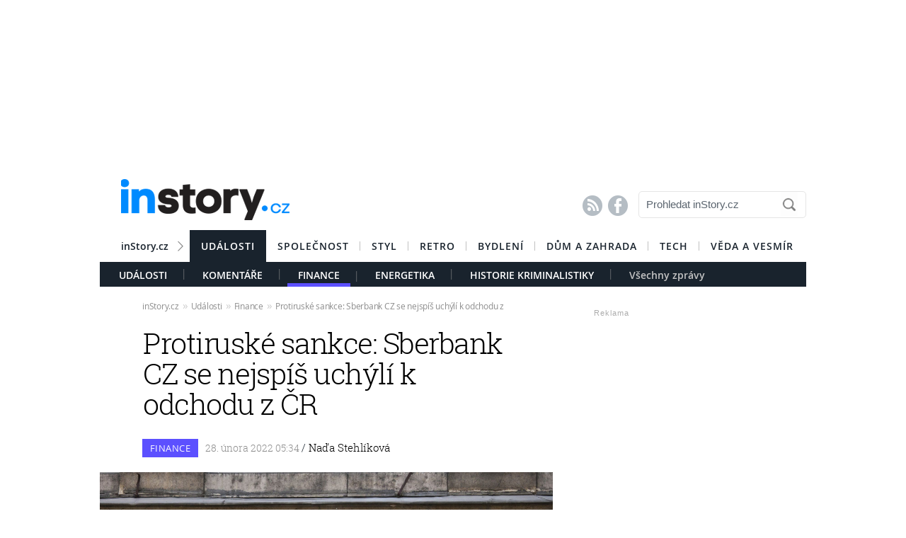

--- FILE ---
content_type: text/html; charset=UTF-8
request_url: https://udalosti.instory.cz/finance/350-protiruske-sankce-sberbank-cz-se-nejspis-uchyli-k-odchodu-z-cr.html
body_size: 15490
content:




	


<style>

#box_souvisejici .rubrika-timeline:hover:before { background: rgb(59, 138, 247) !important;  color:#FFF ; border: 1px solid rgb(59, 138, 247); }	


</style>




<script>
var cookieName =" udalosti_350";

function setCookie(cname, minutes) {
	var date = new Date();
	
	date.setTime(date.getTime() + (minutes*60*1000));
  var expires = "; expires="+date.toUTCString();
  var created = Math.floor(Date.now() / 1000);
   document.cookie = cname + "=" + created + expires + "; path=/";
    
	}

  setCookie(cookieName, (10*365*24*60*60));
</script>


	<!DOCTYPE HTML PUBLIC "-//W3C//DTD HTML 4.01 Transitional//EN"
	"http://www.w3.org/TR/html4/loose.dtd">
	<html xmlns="http://www.w3.org/1999/xhtml" xmlns:fb="http://www.facebook.com/2008/fbml" xml:lang="cs" lang="cs">
		
	<head>
		



	<meta http-equiv="content-type" content="text/html; charset=utf-8">
	<meta name="description" content="Bydlení / inStory.cz – poslední trendy o bydlení, recepty a další tipy pro perfektní domácnost.">
   	<meta name="szn:permalink" content="udalosti.instory.cz/finance/350-protiruske-sankce-sberbank-cz-se-nejspis-uchyli-k-odchodu-z-cr.html"/>
	<link rel=”canonical” href=”//udalosti.instory.cz/finance/350-protiruske-sankce-sberbank-cz-se-nejspis-uchyli-k-odchodu-z-cr.html” />

	<meta name="ROBOTS" content="INDEX, FOLLOW">

	
	<meta property="og:title" content="Protiruské sankce: Sberbank CZ se nejspíš uchýlí k odchodu z ČR"/>
	<meta property="og:image" content="https://instory.cz/content/images/62/1c/621c503a1c97f-350.jpg"/>
	<meta property="og:description" content="Banka Sberbank CZ se zřejmě připravuje na odchod z České republiky. Sankce, které vůči jejímu většinovému majiteli, bankovnímu domu…"/>
	<meta property="og:url" content="https://udalosti.instory.cz/finance/350-protiruske-sankce-sberbank-cz-se-nejspis-uchyli-k-odchodu-z-cr.html"/>
	<meta property="og:type" content="article"/>
	
	<meta property="fb:admins" content="1481363989"/>
	<meta property="fb:app_id" content="594649787300502"/>	
	
	
	<link rel="shortcut icon" href="//instory.cz/favicon/favicon.ico" >
	<link rel="apple-touch-icon" sizes="57x57" href="//instory.cz/favicon/apple-icon-57x57.png">
	<link rel="apple-touch-icon" sizes="60x60" href="//instory.cz/favicon/apple-icon-60x60.png">
	<link rel="apple-touch-icon" sizes="72x72" href="//instory.cz/favicon/apple-icon-72x72.png">
	<link rel="apple-touch-icon" sizes="76x76" href="//instory.cz/favicon/apple-icon-76x76.png">
	<link rel="apple-touch-icon" sizes="114x114" href="//instory.cz/favicon/apple-icon-114x114.png">
	<link rel="apple-touch-icon" sizes="120x120" href="//instory.cz/favicon/apple-icon-120x120.png">
	<link rel="apple-touch-icon" sizes="144x144" href="//instory.cz/favicon/apple-icon-144x144.png">
	<link rel="apple-touch-icon" sizes="152x152" href="//instory.cz/favicon/apple-icon-152x152.png">
	<link rel="apple-touch-icon" sizes="180x180" href="//instory.cz/favicon/apple-icon-180x180.png">
	<link rel="icon" type="image/png" sizes="192x192"  href="//instory.cz/favicon/android-icon-192x192.png">
	<link rel="icon" type="image/png" sizes="32x32" href="//instory.cz/favicon/favicon-32x32.png">
	<link rel="icon" type="image/png" sizes="96x96" href="//instory.cz/favicon/favicon-96x96.png">
	<link rel="icon" type="image/png" sizes="16x16" href="//instory.cz/favicon/favicon-16x16.png">
	<link rel="manifest" href="//instory.cz/favicon/manifest.json">
	<meta name="msapplication-TileColor" content="#ffffff">
	<meta name="msapplication-TileImage" content="//instory.cz/favicon/ms-icon-144x144.png">
	<meta name="theme-color" content="#ffffff">





	<title>
		Protiruské sankce: Sberbank CZ se nejspíš uchýlí k odchodu z ČR &bull; Události / inStory.cz	</title>

	<style media="screen" type="text/css" title="CSS Layout"><!-- @import "//instory.cz/css/base.css?v=2.28"; --></style>
	<style media="screen" type="text/css" title="CSS Layout"><!-- @import "//instory.cz/css/ssp_branding.css?v=1.7"; --></style>

		<style media="screen" type="text/css" title="CSS Layout"><!-- @import "//instory.cz/content/fonts/fontello/fontello.css?v=1.0"; --></style>


	<style media="screen" type="text/css" title="CSS Layout"><!-- @import "/content/fonts/fonts.css"; --></style>
	<style media="screen" type="text/css" title="CSS Layout"><!-- @import "/css/fonts.css?v=1.1"; --></style>



	
	
	<script>(function() {
  var _fbq = window._fbq || (window._fbq = []);
  if (!_fbq.loaded) {
    var fbds = document.createElement('script');
    fbds.async = true;
    fbds.src = '//connect.facebook.net/en_US/fbds.js';
    var s = document.getElementsByTagName('script')[0];
    s.parentNode.insertBefore(fbds, s);
    _fbq.loaded = true;
  }
  _fbq.push(['addPixelId', '683647075055042']);
})();
window._fbq = window._fbq || [];
window._fbq.push(['track', 'PixelInitialized', {}]);
</script>
<noscript><img height="1" width="1" alt="" style="display:none" src="https://www.facebook.com/tr?id=683647075055042&amp;ev=PixelInitialized" /></noscript>

<script type="application/ld+json">
{ "@context": "https://schema.org", 
"@type": "Article",
"headline": "Protiruské sankce: Sberbank CZ se nejspíš uchýlí k odchodu z ČR",
"description": "Banka Sberbank CZ se zřejmě připravuje na odchod z České republiky. Sankce, které vůči jejímu většinovému majiteli, bankovnímu domu Sberbank, zavedli západní spojenci v čele s USA již v končícím týdnu, prakticky likvidačním způsobem dopadá na její obchodní aktivity i v ČR, tvrdí ve své tiskové zprávě ekonom Lukáš Kovanda.",
"image": "https://img.instory.cz/content/images/62/1c/621c503a1c97f-350.jpg",
"datePublished": "2022-02-28 05:34:00",
"dateModified": "2022-02-28 05:34:00",
"discussionUrl": "https://udalosti.instory.cz/diskuze/udalosti/350-3",
"about": [
	{"name":"banka"}, {"name":"Sberbank"}, {"name":"Rusko"} ],
"keywords": "banka, Sberbank, Rusko, sankce, peníze, válka, Ukrajina",     
"author": {
"@type": "Person",
"name": "redakce"
},
"publisher": {
"@type": "Organization",
"name": "inStory.cz",
"logo": {
"@type": "ImageObject",
"url": "https://instory.cz/images/vip_logo.png"
    }
  },
"url": "https://udalosti.instory.cz/finance/350-protiruske-sankce-sberbank-cz-se-nejspis-uchyli-k-odchodu-z-cr.html",
"mainEntityOfPage": {
"@type": "WebPage",
"@id": "https://udalosti.instory.cz/finance/350-protiruske-sankce-sberbank-cz-se-nejspis-uchyli-k-odchodu-z-cr.html"
  }
 }
</script>



	
	<script src="//instory.cz/js/jquery-1.9.1.js"></script>
	<script src="https://ssp.imedia.cz/static/js/ssp.js"></script>


<script src="//d.imedia.cz/recass/js/sznrecommend.min.js"></script>
<script src="//d.imedia.cz/recass/js/sznrecommend-measure.min.js" data-webid="61"></script>
<script type="text/javascript" src="https://d21-a.sdn.cz/d_21/sl/3/loader.js"></script>
<script src="https://pocitadlolibise.seznam.cz/pocitadlolibise.js" async></script>
<script async src="//www.instagram.com/embed.js"></script>
<script async src="https://platform.twitter.com/widgets.js" charset="utf-8"></script>



	<script>var barva_web = "59, 138, 247";</script>
	<script src="//instory.cz/js/vypis_barva.js"></script>

	
		
	</head>
<body style="height: 1px !important">

<div id="fb-root"></div>
<script async defer crossorigin="anonymous" src="https://connect.facebook.net/cs_CZ/sdk.js#xfbml=1&version=v13.0&appId=555701807918111&autoLogAppEvents=1" nonce="saxw7lUx"></script>


<style>
#article-content a.temata {color:rgb(59, 138, 247); text-decoration: underline; padding: 4px 0px 4px 0px; }
#article-content a:hover.temata {color:#000; text-decoration: none; background-color: rgba(59, 138, 247,0.09);  padding: 4px 0px 4px 0px;}

#article-content a.tags {color:rgb(59, 138, 247);  text-decoration: underline;} 
#article-content a:hover.tags { background:none; color:rgb(59, 138, 247); text-decoration: none;} 


#clanekDne .tileclanek {font-family:"roboto_slablight";  font-weight:normal; color:rgb(59, 138, 247); font-size: 170%; padding:5px 0 8px 15px; text-align: left;}
#clanekDne a:hover { color:rgb(59, 138, 247); }	 


#kamdal a:hover { color: rgb(59, 138, 247); background:none;}	
#timeline a:hover {color:rgb(59, 138, 247); }
#timeline a:hover.nextlink { color:#FFF; text-decoration: none; background: rgb(59, 138, 247);}


</style>





<script>
	
	$(function() {
  $('#otvirak_fotka').hover(function() {
    $('#fotky_symbol').css('background', 'rgba(255, 28, 35, 0.6)').css('transition', ' all 0.3s ease-in-out');
    $('#fotky_tlacitko').css('background', 'rgba(0, 0, 0, 1)').css('transition', ' all 0.3s ease-in-out');
    
      }, function() {
    // on mouseout, reset the background colour
    $('#fotky_tlacitko').css('background', 'rgba(0, 0, 0, 0.5)');
    $('#fotky_symbol').css('background', 'rgba(0, 0, 0, 0.5)');
  });
});
</script>





<!--------------    leaderBoard   -------------> 
<div style="width: 100%; height: auto; padding-bottom: 0px; padding-top: 16px; box-sizing: border-box; position: relative; z-index: -1000000 ">

<style>
   /* styl definující umístění elementu určeného pro vykreslení brandingu k hornímu okraji okna prohlížeče a vodorovně uprostřed okna prohlížeče */
#ssp-zone-68472 {
  position: fixed;
  left: 50%;
  transform: translateX(-50%);
  margin: 0 auto;
}
/* definice vlastností třídy adFull, která se elementu s brandingem přiřadí v okamžiku, kdy je do něj úspěšně vykreslena reklama; určuje šířku (2000 px) a výšku (1400 px) elementu s brandingem */
#ssp-zone-68472.adFull {
  width: 2000px;
  height: 1400px;
}
/* příklad definice odsazení těla stránky (předpokládáme umístění v elementu div#page) o 226 px od horního okraje po vykreslení brandingu */
#ssp-zone-68472.adFull ~ #page {
  position: relative;
  top: 226px;
}

</style>




<div id="leaderboard" style="width: 970px; height: 210px;  position: relative; z-index: 10000; margin: 0 auto;">
<div id="ssp-zone-68472"></div>
</div></div>
	
	
	

<div id="wrapper">	
<div id="page">


	<!-- Header -->
		
<style>

	
	
.submenuActiv { float:left; color: #FFF; margin-right: 20px; padding: 9px 15px 2px 15px; font-family:"open_sanssemibold"; text-transform: uppercase; box-sizing: border-box;}
.submenuActiv::after { content: "|"; font-family: "open_sanslight"; padding-left: 0px; top:157px; margin-left: 20px;  position: absolute; color: #8a8a8a; }

.submenuActiv { float:left; color: #FFF; margin-right: 20px; padding: 9px 15px 2px 15px; font-family:"open_sanssemibold"; text-transform: uppercase;box-sizing: border-box; }

.submenuKonec { float:left; color: #c4c4c4; margin-right: 20px; padding: 9px 15px 2px 15px; font-family:"open_sanssemibold";  box-sizing: border-box;}
.submenuKonec:hover { color: #FFF; float:left; margin-right: 20px; padding: 9px 15px 2px 15px; font-family:"open_sanssemibold";}



#menu { padding-left:0px; width:998px; z-index: 300; display: block;  float: left; color:#FFF; margin: 0 auto; height: 45px; }
.menu_color {color:#FFF; background: #19232d; }
.menu_color1 {color:#fff; background: #FFF; }
#menu a {color:#fc136f;}
#menu .item0:hover {color:#fc136f;}
.active {text-decoration:none; color: #FFF;}


#header .item {  color:#FFF; background: #19232d; font-family:"open_sanssemibold", Arial Black, Arial,sans-serif;  text-transform: uppercase;font-size: 14px; padding: 13px 16px 13px 16px;float:left;  letter-spacing: 1px;  cursor:pointer;  } 
#header .item:hover {border-bottom: 0px solid; } 

#header .item0 {  color:#19232d;   font-family:"open_sanssemibold", Arial Black, Arial,sans-serif; text-transform: uppercase; letter-spacing: 0px; font-size: 14px; letter-spacing: 1px; padding: 13px 16px 0px 16px;float:left; cursor:pointer; } 
#header .item0::after { content: "|"; font-family: "open_sanslight"; font-size: 12px; padding-left: 0px; margin-left: 12px;  position: absolute; color: #8a8a8a; }
#header .item0:hover {color: #0064FF; text-decoration:none;  } 


#header .itemLast {  color:#19232d;   font-family:"open_sanssemibold", Arial Black, Arial,sans-serif; text-transform: uppercase; letter-spacing: 0px; font-size: 14px; letter-spacing: 1px; padding: 13px 16px 0px 16px;float:left; cursor:pointer; } 
#header .itemLast:hover {color: #0064FF; text-decoration:none;  } 

#header .itemFirst {  color:#19232d;   font-family:"open_sanssemibold", Arial Black, Arial,sans-serif; text-transform: uppercase; letter-spacing: 0px; font-size: 14px; letter-spacing: 1px; padding: 13px 16px 0px 16px;float:left; cursor:pointer; } 
#header .itemFirst:hover {color: #0064FF; text-decoration:none;  } 
#header .itemFirst::after { content: "\f1a3"; font-family: "Flaticon"; font-size: 14px; padding-left: 0px; margin-left: 10px;  position: absolute; color: #8a8a8a; margin-top:3px; }





	</style>



<style>

.searchbox {  border: 1px solid #E5E5E5;  font-family: Arial; font-size: 15px; padding: 5px 45px 7px 10px; color: #5A646E; font-weight: bold;
	-webkit-border-radius: 5px;  -moz-border-radius: 5px;	border-radius: 5px; width: 237px; height: 38px !important; margin-top: 7px;
	background: url("//instory.cz/images/loupe.gif") no-repeat 200px 1px; background-color:#FFF; } 
	
		 .searchbox::-webkit-input-placeholder { color: #5A646E; font-weight: normal;}
		 .searchbox::-moz-placeholder {  color: ##5A646E; font-weight: normal; }
		.searchbox:-ms-input-placeholder { color: #5A646E; font-weight: normal;

</style>








&nbsp;
	<!-- Header -->


	<div id="header">
	<div style="float:left; margin-left:30px;"><a href="//instory.cz" class="logo"><img src="//instory.cz/images/logo.png" alt="inStory.cz"></a></div>
	
	
	<div style="float:right; margin-top:10px; margin-right:0px; ">

		




		    <div style="float: left; margin-right: 15px; padding-top: 12px;  ">
			<a href="/rss" class="social" title="RSS"><span style="font-family: SSsocial; ">&#58128;</</span></a>&nbsp;
			<a href="https://www.facebook.com/instory.cz/" class="social" title="Facebook"><span style="font-family: SSsocial">&#xF610;</span></a>
			</div>
          		
          		<div style="float:left; margin-right:0px; margin-top:0px; margin-bottom: 15px;">
				<form  method="post" name="search" action="//instory.cz/hledat">
				<input type="text" name="search" id="tags" class="searchbox" autocomplete="off" maxlength="30" placeholder="Prohledat inStory.cz" ></form>

		
			</div>	
			
			
				 </div>

	<div class="clearfix"></div>



					






			<div id="menu" class="menu_color1"> 		
					<a href="//instory.cz/"><div class="itemFirst" style="margin-left:30px;  padding: 13px 30px 11px 0px; text-align:center; text-transform: none; letter-spacing: 0px; ">inStory.cz</div></a>
					

					<a href='//udalosti.instory.cz/'><div class='item' >Události</div></a><a href='//celebrity.instory.cz/'><div class='item0' >Společnost</div></a><a href='//styl.instory.cz/'><div class='item0' >Styl</div></a><a href='//retro.instory.cz/'><div class='item0' >Retro</div></a><a href='//bydleni.instory.cz/'><div class='item0' >Bydlení</div></a><a href='//hobby.instory.cz/'><div class='item0' >Dům a zahrada</div></a><a href='//tech.instory.cz/'><div class='item0' >Tech</div></a><a href='//veda.instory.cz/'><div class='itemLast' >Věda a vesmír</div></a>		
		</div>
	
		<div style="height:35px; margin-top: 45px; background: #19232d; width: 100%; padding-left: 12px; box-sizing: border-box">
		 <style>.submenu1:hover { color: #FFF>;  border-bottom: 5px solid #008aff; float:left; margin-right: 20px; padding: 9px 15px 2px 15px; font-family:"open_sanssemibold";}
												  .submenu1 { color: #FFF; float:left; margin-right: 20px; padding: 9px 15px 2px 15px; font-family:"open_sanssemibold";  text-transform: uppercase;} 
												  .submenu1::after { content: "|"; font-family: "open_sanslight"; padding-left: 0px; margin-top: -3px; margin-left: 20px; position: absolute; color: #8a8a8a;}  </style>

												  <a href='/udalosti/'><div class='submenu1' >Události</div></a> <style>.submenu11:hover { color: #FFF>;  border-bottom: 5px solid #2c9e85; float:left; margin-right: 20px; padding: 9px 15px 2px 15px; font-family:"open_sanssemibold";}
												  .submenu11 { color: #FFF; float:left; margin-right: 20px; padding: 9px 15px 2px 15px; font-family:"open_sanssemibold";  text-transform: uppercase;} 
												  .submenu11::after { content: "|"; font-family: "open_sanslight"; padding-left: 0px; margin-top: -3px; margin-left: 20px; position: absolute; color: #8a8a8a;}  </style>

												  <a href='/komentare/'><div class='submenu11' >Komentáře</div></a><a href='/finance/'><div class='submenuActiv' style='border-bottom: 5px solid #5c50ff; '>Finance</div></a> <style>.submenu2:hover { color: #FFF>;  border-bottom: 5px solid ; float:left; margin-right: 20px; padding: 9px 15px 2px 15px; font-family:"open_sanssemibold";}
												  .submenu2 { color: #FFF; float:left; margin-right: 20px; padding: 9px 15px 2px 15px; font-family:"open_sanssemibold";  text-transform: uppercase;} 
												  .submenu2::after { content: "|"; font-family: "open_sanslight"; padding-left: 0px; margin-top: -3px; margin-left: 20px; position: absolute; color: #8a8a8a;}  </style>

												  <a href='/energetika/'><div class='submenu2' >Energetika</div></a> <style>.submenu14:hover { color: #FFF>;  border-bottom: 5px solid #b73f38; float:left; margin-right: 20px; padding: 9px 15px 2px 15px; font-family:"open_sanssemibold";}
												  .submenu14 { color: #FFF; float:left; margin-right: 20px; padding: 9px 15px 2px 15px; font-family:"open_sanssemibold";  text-transform: uppercase;} 
												  .submenu14::after { content: "|"; font-family: "open_sanslight"; padding-left: 0px; margin-top: -3px; margin-left: 20px; position: absolute; color: #8a8a8a;}  </style>

												  <a href='/historie-krimi/'><div class='submenu14' >Historie kriminalistiky</div></a>			

			
			<a href="https://udalosti.instory.cz"><div class="submenuKonec" style="float: left;">Všechny zprávy</div></a>
			
			</div>
		


			
		<div class="clearfix"></div>
		
	</div>
	<!-- END od Header -->	
		<!-- END od Header -->	
	
	

	
		<div id="article-content" style="margin:60px 0 0 0px; ">
		

	
	
<style>

#breadcrumbs {float: left; position: relative; width: 580px; height: 22px; line-height: 20px; box-sizing: border-box; overflow-y: hidden; padding: 0px 0px 15px 60px; background:#FFF; margin-bottom: 20px; font-family: open_sansregular; font-size: 12px; font-weight: normal; letter-spacing: -0.25px; color:rgba(0,0,0,0.4); margin-top: 0px;}

#breadcrumbs a { color:rgba(0,0,0,0.45); }

#breadcrumbs .bull { letter-spacing: -1.5px; font-size: 15px; font-family: open_sansregular;  margin: 0 5px; color:rgba(0,0,0,0.2);  }
</style>

	

		
					<div id="breadcrumbs">

<a href='//instory.cz'>inStory.cz</a><span class='bull'>››</span><a href='//udalosti.instory.cz'>Události</a><span class='bull'>››</span><a href='//udalosti.instory.cz/finance/'>Finance</a><span class='bull'>››</span><a href='350-protiruske-sankce-sberbank-cz-se-nejspis-uchyli-k-odchodu-z-cr.html'><b></b>Protiruské sankce: Sberbank CZ se nejspíš uchýlí k odchodu z ČR</a>

</div>



		
		<div class="title" style="margin-bottom:15px;"><h1 class="negative-font main-title">Protiruské sankce: Sberbank CZ se nejspíš uchýlí k odchodu z ČR</h1></div>
				
		
						<div class="rubrika" style="background: #5c50ff">&nbsp;Finance&nbsp;</div>
		
		<div class="datum">28. února 2022   05:34									    
									    
									    
				<span class="redaktor" style="color: #19232d"> / 
				<a href='https://instory.cz/autor/67'>Naďa Stehlíková</a></span> 									    
									    
									    
									    
		</div>
		
<!-- 		<div style="position: relative; float: right; margin-top: 16px; margin-left: 10px; margin-right: 30px;">
									  <!--  <a href="#likes" class="nazory1"><span class="popular" style=" position: relative;">&nbsp; </span></a> 
										<a href="//" class="nazory1"><span class="nazory">&nbsp;&nbsp;</span></a>
									    </div>			
									     -->
				
				
				
					<div class="clearfix"></div>	
		
		
			



				<div id="otvirak_fotka">
		
		
		<a href='//instory.cz/galerie-zpravy/3/350'><img src="//img.instory.cz/content/images/62/1c/621c503a1c97f-350.jpg" width="640px;" title="Sberbank zřejmě v Česku končí, lidé by si měli co nejdříve převést peníze do jiné banky" style="overflow: hidden; display: block;">
		
		</div></a>
		
						
		<div id="fotky_tlacitko" style="pointer-events: none;">
		<div id="fotky_symbol">📷</div>
		<div id="fotky_text"> 1 fotografie v galerii</div>
			</div>
		
		
				
		
		<div class="clearfix"></div>
		
			<div class="cover_img" style="font-size: 0.75rem; font-family: open_sansregular; margin-top: -5px; margin-bottom: 30px; ">Sberbank zřejmě v Česku končí, lidé by si měli co nejdříve převést peníze do jiné banky&nbsp;<span style="color: #a6a6a6 ">/&nbsp;<span style='font-family: open_sanssemibold'>Depositphotos</span>			</span></div>
					    


			<div class="clearfix"></div>
			
			
			
			<div class="perex">Banka Sberbank CZ se zřejmě připravuje na odchod z České republiky. Sankce, které vůči jejímu většinovému majiteli, bankovnímu domu Sberbank, zavedli západní spojenci v čele s USA již v končícím týdnu, prakticky likvidačním způsobem dopadá na její obchodní aktivity i v ČR, tvrdí ve své tiskové zprávě ekonom Lukáš Kovanda.</div>
			
			

		<div class="clearfix"></div>
		
		<div class="text" >
		
		<!-- ČLÁNEK DNE -->


		
		
		
		



<div style="width:100%; margin-left:0px; margin-bottom:50px; margin-top: 60px; height: 300px; position: relative; float:left;">
	<div class="reklama2" style="float:right; margin-right:40px; margin-top:-22px;">Reklama</div>
	<div id="ssp-zone-324004"></div>
</div>	


<script>var wallpaper = '324004';</script>

<script>var smr_clanek='105855';</script>
<a href='//wiki.instory.cz//' class='tags'></a><p>Banka navíc prudce ztrácí důvěru veřejnosti, české i zahraniční, která vnímá dojednání dalšího sankčního balíku Západu. Ten má potenciál přivodit krach rublu, rozvrátit celý ruský finanční systém, a tedy i vést ke kolapsu právě bankovního domu Sberbank, <a class="tags" href="http://www.lukaskovanda.cz/eu-nechala-zmrazit-tri-evropske-divize-ruske-banky-sberbank-vcetne-rakouske-sberbank-europe-pod-niz-spada-tuzemska-sberbank-cz/">říká ekonom Lukáš Kovanda na svém webu lukaskovanda.cz</a>.<br /><br />"Nelze tak rozhodně vyloučit, že Sberbank se bude snažit rychle vyklízet pozice, které v zahraničí skrze své dceřiné společnosti má. O tom, že Sberbank CZ chystá ochod z Česka, může svědčit i to, že právě nyní, ve vypjaté situaci, když mimořádně uzavírá své pobočky v ČR, citelně omezila svoji komunikaci s veřejností," myslí si ekonom.</p>
<p></p>
<p>Například Radka Černá, mluvčí a PR manažer banky, už na webových stránkách Sberbank CZ neuvádí své telefonní kontaktní údaje a z příslušných stránek zmizela také její fotografie. Na jejím linkedinovém profilu se objevila informace, která naznačuje, že si hledá novou práci, uvádí web <a href="https://www.fxstreet.cz/zpravodajstvi-126546.html">fxstreet.cz</a>.</p>
	<div id='box_souvisejici'>
			<div style='margin-top: 0px; position: relative; float:left; '>
						<a href='//udalosti.instory.cz/udalosti/329-ceskym-duchodcum-se-mimoradne-zvednou-penze-prilepsi-si-az-o-tisicovku.html?utm_source_inside=intext'>

				<div class='rubrika-timeline' >
					<img src='////img.instory.cz/content/images/62/00/6200a3ab3cad9-329.jpg'>
					<p class='flag'>Události</p>
					<h3>Českým důchodcům se mimořádně zvednou penze. Přilepší si až o tisícovku</h3>

					
				</div>
				</a>	</div>

		</div>
<p>"Klienti Sberbank CZ by si měli své úspory z této banky co nejrychleji převést do jiné banky, případně přeměnit v hotovost, bude-li to možné. Do částky odpovídající 100 tisícům eur jsou úspory ze zákona pojištěny, takže o ně klienti za žádných okolností nepřijdou. Málo pravděpodobné je, že by o své úspory přišli, i pokud tuto částku přesahují. Obezřetnost je ale rozhodně na místě," radí ekonom Lukáš Kovanda.</p>
<p>Zdroj: <a class="tags" href="http://www.lukaskovanda.cz/eu-nechala-zmrazit-tri-evropske-divize-ruske-banky-sberbank-vcetne-rakouske-sberbank-europe-pod-niz-spada-tuzemska-sberbank-cz/">lukaskovanda.cz</a>, <a class="tags" href="https://www.fxstreet.cz/zpravodajstvi-126546.html">fxstreet.cz</a>.</p>		
		
	

		</div>
		
		
		


<script>var podClanek_kod='';</script>


<div style="width:520px; margin-left:60px; margin-bottom:50px; margin-top: 60px; height: 300px;">
	<div id="ssp-zone-"></div>
</div>	



 
		
		
		
		
		
		
	<!-----------------------  /////////    GALERIE    /////////   ----------------------->

<style>
#fotky .galerie_link { font-family: helvetica; font-size: 18px; color: rgb(59, 138, 247); }
#fotky .galerie_link:hover { text-decoration: underline; }
</style>


		<script>
	
	$(function() {
  $('#fotky').hover(function() {
    $('#pocet_fotek').css('background', '#5a5a5a').css('transition', ' all 0.3s ease-in-out');
    $('#clGalerie').css('opacity', '0.8').css('transition', ' all 0.3s ease-in-out');
    
      }, function() {
    // on mouseout, reset the background colour
    $('#pocet_fotek').css('background', '');
        $('#clGalerie').css('opacity', '').css('transition', ' all 0.3s ease-in-out');

			});
		});
		</script>



			   	<div class="clearfix"></div>

	 <!-----------------------  /////////   KONEC  GALERIE /////////   ---------------------->
				



	<!--    --------------  TEMATA  --------------    -->				
					
				<div class="tema">
			<span style="color:#5A646E; ">Témata: </span>
			
			<a href='/temata/banka' class='temata'>banka</a>, <a href='/temata/Sberbank' class='temata'>Sberbank</a>, <a href='/temata/Rusko' class='temata'>Rusko</a>, <a href='/temata/sankce' class='temata'>sankce</a>, <a href='/temata/peníze' class='temata'>peníze</a>, <a href='/temata/válka' class='temata'>válka</a>, <a href='/temata/Ukrajina' class='temata'>Ukrajina</a>	</div>
		
	
			
		<div id="social" style="margin: 20px 0px 50px 60px; width: 520px;">
		
		

		
<!--   --------------  SOCIALNI SITE  --------------   --> 


	<script style="javascript">
	

window.SZN.DiscussionLoader.load(['commentCount']).then(() => {
    window.SZN.Discussion.discussionFetchCommentCount('udalosti.instory.cz/finance/350-protiruske-sankce-sberbank-cz-se-nejspis-uchyli-k-odchodu-z-cr.html')
        .then(result => {
            result['udalosti.instory.cz/finance/350-protiruske-sankce-sberbank-cz-se-nejspis-uchyli-k-odchodu-z-cr.html'].commentCount;

            var resSZ = result['udalosti.instory.cz/finance/350-protiruske-sankce-sberbank-cz-se-nejspis-uchyli-k-odchodu-z-cr.html'].commentCount; // -> Number
            

document.getElementById('commentCount').innerHTML += resSZ;


        });
});

</script>



<style>
#tlacitko_zpetClanek {  position: relative;  float: left; display: block; font-family: Arial; font-weight: bold; font-size: 15px; letter-spacing: 0.0em; height: 40px; line-height: 20px; margin-right:0px;   }
#zpetClanek_text { position: relative; float: left; padding: 0px 0px 0px 0px;     text-align: center; line-height: 2px;   margin-left: 25px;  -webkit-font-smoothing: antialiased; box-sizing: border-box;text-align:center; }

#article-content	.komentare {  margin: 0px 0 0px 30px;  height:auto; text-decoration: none; background: #737e8b;   color: #FFF !important; font-family: Arial; letter-spacing: -0.25px; font-weight: 600;  font-size: 14px; line-height: 16px;transition:all 0.3s; }
#article-content	.komentare_sz {  margin: 0px 0 0px 30px;  height:auto; text-decoration: none;  font-family: Arial; font-weight: normal;  font-size: 14px; line-height: 16px; }
#article-content  .komentare_sz:hover > #article-content .sz_bubble { fill:#931c13 !important;  }
#article-content	.komentare_sz_link {  color: rgb(59, 138, 247); text-decoration: none; border-bottom: none;  }
#article-content	a:hover.komentare_sz_link {  color: #931c13; text-decoration: none; border-bottom: none;  }
#article-content	a.bb_sz {display: inline-flex; position: relative; box-sizing: border-box; margin-right: 12px; margin-top: 25px; padding: 22px 34px; width: 100%; justify-content: center; align-items: center; background: rgb(59, 138, 247); width: 250px; color: #FFFFFF;
font-family: arial; font-weight: 700; font-size: 15px; border-bottom:none; }
#article-content	a.bb_sz::before {position: absolute; right: 110px;  top: -8px; border-right: 8px solid transparent; border-bottom: 8px solid rgb(59, 138, 247); border-left: 8px solid transparent; width: 0; height: 0; content: "";}

#article-content .social_icon { width: 24px;  height: 24px; position: relative; float: left; box-sizing: border-box; text-align: center; padding-top: 10px; margin-right: 10px; font-size: 13px; color: #FFF; background: #909090; border: 0px solid #e4e7e8;   -webkit-border-radius: 12px;  -moz-border-radius: 12px;	border-radius: 12px; transition: all 0.2s; font-family: fontello; }
#article-content .social_icon:hover {border: 0px solid #d0d6d8;} 

#article-content .facebok { color: #FFFFFF; font-size: 18px; line-height:12px; }
#article-content .facebok:hover { color: #FFF; background:#3877ea; }

#article-content .twitter { color: #FFFFFF; font-size: 15px; line-height:5px; }
#article-content .twitter:hover { color: #FFFFFF; background: #55acee; }

#article-content .email { color: #FFF; font-size: 14px; line-height:4px;}
#article-content .email:hover { color: #FFF; background: #000; }



#article-content a.social {color: #737e8b;border-bottom:none; font-size: 200%; font-family: fontello; transition: all 0.4s;  }
#article-content a.social:hover {border-bottom: 0px; text-decoration: none; color: rgba(0,0,0,1);  }



</style>



<div id="social" style="margin: 0px 0px 30px 0px; width: 520px; text-align: left; float:left; position: relative; ">


	<div style="position: relative; float:left;">
		<seznam-pocitadlolibise style="position: relative; float: left; margin-top: -2px; width:100px;  --primary-color:rgb(59, 138, 247); --count-color:rgb(59, 138, 247); --hover-color:#931c13; --active-color:rgb(59, 138, 247);" entity="https://udalosti.instory.cz/finance/350-protiruske-sankce-sberbank-cz-se-nejspis-uchyli-k-odchodu-z-cr.html"  layout="seamless"
 		 size="large"></seznam-pocitadlolibise>

<a href="https://udalosti.instory.cz/diskuze/udalosti/350-3" class="komentare_sz_link">
	<div class="komentare_sz" style="position: relative; float: left; margin-left: 10px;">
	<div class="sz_bubble" style="position:relative; float:left; width: 14px; margin-right:7px; margin-top:0px; padding-top:1px; ">
	<svg  class="sz_bubble" viewBox="0 0 14 14" xmlns="http://www.w3.org/2000/svg"><path d="M7 10c-3.316 0-5-.619-5-4 0-3.381 1.684-4 5-4s5 .619 5 4c0 3.381-1.684 4-5 4zM7 0C2.452 0 0 1.582 0 6c0 2.33.688 3.864 2 4.801V14l4-2-.074-.037c.345.022.7.037 1.074.037 4.548 0 7-1.582 7-6s-2.452-6-7-6z" style="fill: rgb(59, 138, 247);"></path></svg>
	</div>
	<span class="" style="margin-right:7px;">Diskuze</span><span id="commentCount"></span>
	</div></a>
	</div>

	<div style="margin-left: 0px; float: right;  margin-right:0px;  text-align: left; box-sizing: border-box; margin-bottom: 50px; ">
				<div style="float:left; position: relative; margin-right:15px; font-family: arial; font-size: 14px; line-height: 16px; color: #909090; "><span>Sdílejte článek</span></div>
				<div style=" display: inline-block;  margin: 0 auto;box-sizing: border-box; margin-top:-5px; ">
					<a class="social" target="_blank" href="https://www.facebook.com/sharer/sharer.php?
					u=https://udalosti.instory.cz/					350-ceskym-duchodcum-se-mimoradne-zvednou-penze-prilepsi-si-az-o-tisicovku.html&title=%C4%8Cesk%C3%BDm+d%C5%AFchodc%C5%AFm+se+mimo%C5%99%C3%A1dn%C4%9B+zvednou+penze.+P%C5%99ilep%C5%A1%C3%AD+si+a%C5%BE+o+tis%C3%ADcovku"><div class="social_icon facebok">&#xf052;</div></a>
					<a href="https://twitter.com/intent/tweet?text=Českým důchodcům se mimořádně zvednou penze. Přilepší si až o tisícovku&url=https://udalosti.instory.cz/350-" id="twitter-share" target="_blank" class="social" title="Twitter"><div class="social_icon twitter">&#xf058;</div></a>
					<!--
										<a href="mailto:?subject=inStory.cz: Českým důchodcům se mimořádně zvednou penze. Přilepší si až o tisícovku&body=Podívejte se na tento článek, který právě čtu na inStory.cz: Banka Sberbank CZ se zřejmě připravuje na odchod z České republiky. Sankce, které vůči jejímu většinovému majiteli, bankovnímu domu Sberbank, zavedli západní spojenci v čele s USA již v končícím týdnu, prakticky likvidačním způsobem dopadá na její obchodní aktivity i v ČR, tvrdí ve své tiskové zprávě ekonom Lukáš Kovanda.%0D%0A%0D%0Ahttps://instory.cz/finance/350-protiruske-sankce-sberbank-cz-se-nejspis-uchyli-k-odchodu-z-cr.html?mbid=email_onsiteshare" class="social" title="Email"><div class="social_icon email" style="margin-right:0px;">&#xe81e;</div></a>
				-->
				</div>
			</div>

<a href="//udalosti.instory.cz/diskuze/udalosti/350-3" class="bb_sz" >
	<svg style="width: 15px; margin-right: 15px;" fill="none" viewBox="0 0 14 14" xmlns="http://www.w3.org/2000/svg"><path fill="#FFFFFF" clip-rule="evenodd" d="M6 6h2V4H6v2zm0 4h2V7H6v3zm7.609-6.672A3.83 3.83 0 0010.672.391 17.357 17.357 0 007 0C5.74 0 4.512.135 3.328.391A3.828 3.828 0 00.391 3.328 17.357 17.357 0 000 7c0 1.26.135 2.488.391 3.672a3.83 3.83 0 002.937 2.937C4.512 13.865 5.74 14 7 14c1.26 0 2.488-.135 3.672-.391a3.83 3.83 0 002.937-2.937C13.865 9.488 14 8.26 14 7c0-1.26-.135-2.488-.391-3.672z" fill-rule="evenodd"></path></svg><span class="d_D">Vstoupit do diskuze</span></a>



<!--<a href="//instory.cz/comments/350"><div class="komentare" style="margin-top: 0px; float: left;  border-radius: 4px; box-sizing: border-box;  padding: 6px 10px 0 10px; text-align: center; height: 21px; color: #000 ">
			  								<div class="icon iconcomment" >&nbsp;</div>
Vstoupit do diskuze</div></a>
		  	<div class="clearfix"></div>
		  -->
		</div>
<!--KONEC  SOCIAL -->
		  	
		  		
	
		  	<div class="clearfix"></div>
		</div>
		



		
		


<div class="clearfix"></div>
<div data-szn-recass-box='{"zone_id": 6101}'></div>
<div data-szn-recass-box='{"zone_id": 9417}' style="margin-top: 20px; margin-bottom:20px;"></div>



 <div id="kamdal">
 	<div class="tileclanek" style="color:rgb(59, 138, 247);">Kam dál?</div>	
 	
 	<div style='margin-top:5px; margin-bottom:5px; float:left; margin-right:10px;'><a href='/381-ekonom-kovanda-varuje-pred-nejhorsim-propadem-zivotni-urovne-za-poslednich-30-let-i-predcasnymi-volbami.html'><img src='//img.instory.cz/content/images/62/82/thumb_628215898d5fb-381.jpg' height='50px' width='98px'></a></div>
 	<div style='margin-top:5px; margin-bottom:5px; padding-right:10px; width:490px'><a href='/381-ekonom-kovanda-varuje-pred-nejhorsim-propadem-zivotni-urovne-za-poslednich-30-let-i-predcasnymi-volbami.html'>Ekonom Kovanda varuje před nejhorším propadem životní úrovně za posledních 30 let i…</a><br /></div>

 	<div class='clearfix'></div>	<div style='margin-top:5px; margin-bottom:5px; float:left; margin-right:10px;'><a href='/617-prumerna-mzda-stoupla-na-temer-padesat-tisic-nejvic-se-pridavalo-v-praze-nejmene-v-usteckem-kraji.html'><img src='//img.instory.cz/content/images/68/bb/thumb_68bb047779905-617.jpg' height='50px' width='98px'></a></div>
 	<div style='margin-top:5px; margin-bottom:5px; padding-right:10px; width:490px'><a href='/617-prumerna-mzda-stoupla-na-temer-padesat-tisic-nejvic-se-pridavalo-v-praze-nejmene-v-usteckem-kraji.html'>Průměrná mzda stoupla na téměř padesát tisíc. Nejvíc se přidávalo v Praze, nejméně…</a><br /></div>

 	<div class='clearfix'></div>	<div style='margin-top:5px; margin-bottom:5px; float:left; margin-right:10px;'><a href='/610-boj-o-upravu-veku-odchodu-do-duchodu-vrcholi-budeme-pracovat-do-uplneho-vycerpani.html'><img src='//img.instory.cz/content/images/66/1e/thumb_661e8820151f9-610.jpg' height='50px' width='98px'></a></div>
 	<div style='margin-top:5px; margin-bottom:5px; padding-right:10px; width:490px'><a href='/610-boj-o-upravu-veku-odchodu-do-duchodu-vrcholi-budeme-pracovat-do-uplneho-vycerpani.html'>Boj o úpravu věku odchodu do důchodu vrcholí, budeme pracovat do úplného vyčerpání?</a><br /></div>

 	<div class='clearfix'></div>	 	
	<!-- REKLAMA --------->		
	
<script>var kamDal_kod='';</script>

<div id="ssp-zone-"></div>


 	
 </div>
		
		
		
		
				<a name="komentare"></a>

	 	<div class="clearfix"></div>


		

<!--    --------------  SOCIALNI SITE KONEC  --------------    -->		


		
		
		</div>
		
			<div class="clearfix"></div>


			
			<!-- timeline -->
	<div id="timeline">	
		<div style="margin-left: 0px;">
			
				
			
				<div class="rubrika-topcontent">
					<div class="headline" >NEJPOPULÁRNĚJŠÍ</div>						
					
					
					<div style="margin-top: 45px; "> 
																		
						<div class="top-timeline">
						
						
						
						<div class="top-title"><h3 class="top-titulek" ><a class="popular_link" href="//retro.instory.cz/koktejl/6372-nejpropracovanejsi-pasovani-drog-vsech-dob-rusove-kartelu-prodali-i-valecnou-ponorku.html" style=" text-decoration: none; ">Nejpropracovanější pašování drog všech dob: Rusové kartelu prodali i válečnou ponorku</a></h3></div>
						
						
							<div class="top-rubrika">Retro&nbsp;</div>
									  
									  						

						</div><div class="clearfix" style="margin-top:18px;"></div>
						<div class="top-separator-home"></div>												
						<div class="top-timeline">
						
						
						
						<div class="top-title"><h3 class="top-titulek" ><a class="popular_link" href="//styl.instory.cz/vztahy/6876-podle-cinskeho-horoskopu-prinese-rok-2026-velke-zmeny-osudova-setkani-i-nove-sance-diky-silne-energii-ohniveho-kone.html" style=" text-decoration: none; ">Podle čínského horoskopu přinese rok 2026 velké změny, osudová setkání i nové šance díky silné energii Ohnivého koně</a></h3></div>
						
						
							<div class="top-rubrika">Styl&nbsp;</div>
									  
									  						

						</div><div class="clearfix" style="margin-top:18px;"></div>
						<div class="top-separator-home"></div>												
						<div class="top-timeline">
						
						
						
						<div class="top-title"><h3 class="top-titulek" ><a class="popular_link" href="//veda.instory.cz/veda-vyzkum/2174-zive-organismy-vyzaruji-svetlo-ktere-po-smrti-mizi-vedci-popsali-mimoradny-objev.html" style=" text-decoration: none; ">Živé organismy vyzařují světlo, které po smrti mizí. Vědci popsali mimořádný objev</a></h3></div>
						
						
							<div class="top-rubrika">Věda a vesmír&nbsp;</div>
									  
									  						

						</div><div class="clearfix" style="margin-top:18px;"></div>
						<div class="top-separator-home"></div>												
						<div class="top-timeline">
						
						
						
						<div class="top-title"><h3 class="top-titulek" ><a class="popular_link" href="//styl.instory.cz/vztahy/6879-numerologicky-horoskop-2026-velke-zmeny-a-odvaha-vykrocit-jinym-smerem-co-prinese-vase-zivotni-cislo.html" style=" text-decoration: none; ">Numerologický horoskop 2026: Velké změny a odvaha vykročit jiným směrem. Co přinese vaše životní číslo?</a></h3></div>
						
						
							<div class="top-rubrika">Styl&nbsp;</div>
									  
									  						

						</div><div class="clearfix" style="margin-top:18px;"></div>
						<div class="top-separator-home"></div>												
						<div class="top-timeline">
						
						
						
						<div class="top-title"><h3 class="top-titulek" ><a class="popular_link" href="//styl.instory.cz/ostatni/6875-nahradi-technologie-bezny-sex-eroticke-hracky-s-umelou-inteligenci-budou-hitem-letosniho-roku-a-vyrazne-ovlivni-intimni-zivot.html" style=" text-decoration: none; ">Nahradí technologie běžný sex? Erotické hračky s umělou inteligencí budou hitem letošního roku a výrazně ovlivní intimní život</a></h3></div>
						
						
							<div class="top-rubrika">Styl&nbsp;</div>
									  
									  						

						</div><div class="clearfix" style="margin-top:18px;"></div>
											</div>
					</div>
			
<div class="clearfix"></div>


		<div id="archiv-content" style="float:left; margin-top: 30px; ">
				<div class="next-article "  >
			
			<div style="float: left; margin-left: 60px; margin-top: 0px;">
											<a href="/finance/280-letosni-vanoce-budou-drahe-proti-pristimu-roku-ale-pujde-jen-o-slaby-odvar.html"><img onmouseover="change_in(1)" onmouseout="change_out(1)" id="timeline_obr_1" src="//img.instory.cz/content/images/61/c4/thumb_61c40a50573d5-280.jpg"></a>
		</div>
								<div style="float: left; background: #FF; width: 280px; margin-left: 20px; margin-top: -12px;">

										<div id="rubrika_over" style="margin-top:0px; margin-left:0px; background: #5c50ff">
						    Finance</div>
						
						
			<div class="clearfix"></div>			
				
		<div class="datum" style="margin-top: -17px;">23. prosince 2021   06:36</div>
						
		<div class="clearfix"></div>						
		<h3 class="archiv"><a id="timeline_title_1"  onmouseover="obr_in(1)" onmouseout="obr_out(1)"  href="/finance/280-letosni-vanoce-budou-drahe-proti-pristimu-roku-ale-pujde-jen-o-slaby-odvar.html">Letošní Vánoce budou drahé. Proti příštímu roku ale půjde jen o slabý odvar</a>
		
				</div>
						</h3></div>
		
				<div class="next-article "  >
			
			<div style="float: left; margin-left: 60px; margin-top: 20px;">
									<div class="timeline-separator" style="margin-top:-20px; position: absolute;	margin-bottom: 20px; margin-left: 0px;"></div>		<a href="/finance/149-cnb-svym-krokem-sokovala-cesko-i-svet-chova-se-nesmyslne-vzkazal-premier-babis.html"><img onmouseover="change_in(2)" onmouseout="change_out(2)" id="timeline_obr_2" src="//img.instory.cz/content/images/61/84/thumb_618414ae0fcaa-149.jpg"></a>
		</div>
								<div style="float: left; background: #FF; width: 280px; margin-left: 20px; margin-top: -12px;">

										<div id="rubrika_over" style="margin-top:20px; margin-left:0px; background: #5c50ff">
						    Finance</div>
						
						
			<div class="clearfix"></div>			
				
		<div class="datum" style="margin-top: -17px;">04. listopadu 2021   18:17</div>
						
		<div class="clearfix"></div>						
		<h3 class="archiv"><a id="timeline_title_2"  onmouseover="obr_in(2)" onmouseout="obr_out(2)"  href="/finance/149-cnb-svym-krokem-sokovala-cesko-i-svet-chova-se-nesmyslne-vzkazal-premier-babis.html">ČNB svým krokem šokovala Česko i svět. Chová se nesmyslně, vzkázal premiér Babiš</a>
		
				</div>
						</h3></div>
		
		<script>var vypis_kod='';</script>


<div id="ssp-zone-"></div>
		<div class="next-article "  >
			
			<div style="float: left; margin-left: 60px; margin-top: 20px;">
									<div class="timeline-separator" style="margin-top:-20px; position: absolute;	margin-bottom: 20px; margin-left: 0px;"></div>		<a href="/finance/126-masivni-kyberneticka-loupez-rusky-gang-drzi-duverne-dokumenty-vcetne-souboru-tykajicich-se-donalda-trumpa.html"><img onmouseover="change_in(3)" onmouseout="change_out(3)" id="timeline_obr_3" src="//img.instory.cz/content/images/61/80/thumb_61803d5fcef3c-126.jpg"></a>
		</div>
								<div style="float: left; background: #FF; width: 280px; margin-left: 20px; margin-top: -12px;">

										<div id="rubrika_over" style="margin-top:20px; margin-left:0px; background: #5c50ff">
						    Finance</div>
						
						
			<div class="clearfix"></div>			
				
		<div class="datum" style="margin-top: -17px;">02. listopadu 2021   10:50</div>
						
		<div class="clearfix"></div>						
		<h3 class="archiv"><a id="timeline_title_3"  onmouseover="obr_in(3)" onmouseout="obr_out(3)"  href="/finance/126-masivni-kyberneticka-loupez-rusky-gang-drzi-duverne-dokumenty-vcetne-souboru-tykajicich-se-donalda-trumpa.html">Masivní kybernetická loupež. Ruský gang drží důvěrné dokumenty včetně souborů týkajících se Donalda Trumpa</a>
		
				</div>
						</h3></div>
		
				<div class="next-article "  >
			
			<div style="float: left; margin-left: 60px; margin-top: 20px;">
									<div class="timeline-separator" style="margin-top:-20px; position: absolute;	margin-bottom: 20px; margin-left: 0px;"></div>		<a href="/finance/105-cesi-si-ohledne-investic-moc-neveri-pruzkum-odhalil-ve-kterych-castech-republiky-jsou-na-tom-lide-nejhure.html"><img onmouseover="change_in(4)" onmouseout="change_out(4)" id="timeline_obr_4" src="//img.instory.cz/content/images/61/78/thumb_6178f371a9a8f-105.jpg"></a>
		</div>
								<div style="float: left; background: #FF; width: 280px; margin-left: 20px; margin-top: -12px;">

										<div id="rubrika_over" style="margin-top:20px; margin-left:0px; background: #5c50ff">
						    Finance</div>
						
						
			<div class="clearfix"></div>			
				
		<div class="datum" style="margin-top: -17px;">27. října 2021   08:44</div>
						
		<div class="clearfix"></div>						
		<h3 class="archiv"><a id="timeline_title_4"  onmouseover="obr_in(4)" onmouseout="obr_out(4)"  href="/finance/105-cesi-si-ohledne-investic-moc-neveri-pruzkum-odhalil-ve-kterych-castech-republiky-jsou-na-tom-lide-nejhure.html">Češi si ohledně investic moc nevěří. Průzkum odhalil, ve kterých částech republiky jsou na tom lidé nejhůře</a>
		
				</div>
						</h3></div>
		
				<div class="next-article "  >
			
			<div style="float: left; margin-left: 60px; margin-top: 20px;">
									<div class="timeline-separator" style="margin-top:-20px; position: absolute;	margin-bottom: 20px; margin-left: 0px;"></div>		<a href="/finance/86-nejbohatsi-ovladaji-svet-a-bohaci-si-ted-zalozili-vlastni-super-klub-ma-prinaset-radu-pozoruhodnych-vyhod.html"><img onmouseover="change_in(5)" onmouseout="change_out(5)" id="timeline_obr_5" src="//img.instory.cz/content/images/61/75/thumb_617518cc73bdf-86.jpg"></a>
		</div>
								<div style="float: left; background: #FF; width: 280px; margin-left: 20px; margin-top: -12px;">

										<div id="rubrika_over" style="margin-top:20px; margin-left:0px; background: #5c50ff">
						    Finance</div>
						
						
			<div class="clearfix"></div>			
				
		<div class="datum" style="margin-top: -17px;">24. října 2021   18:09</div>
						
		<div class="clearfix"></div>						
		<h3 class="archiv"><a id="timeline_title_5"  onmouseover="obr_in(5)" onmouseout="obr_out(5)"  href="/finance/86-nejbohatsi-ovladaji-svet-a-bohaci-si-ted-zalozili-vlastni-super-klub-ma-prinaset-radu-pozoruhodnych-vyhod.html">Nejbohatší ovládají svět a boháči si teď založili vlastní super klub. Má přinášet řadu pozoruhodných výhod</a>
		
				</div>
						</h3></div>
		
				<div class="next-article "  >
			
			<div style="float: left; margin-left: 60px; margin-top: 20px;">
									<div class="timeline-separator" style="margin-top:-20px; position: absolute;	margin-bottom: 20px; margin-left: 0px;"></div>		<a href="/finance/37-zdrazovani-se-dotkne-i-potravin-priplatime-si-za-kavu-susenky-i-pivo.html"><img onmouseover="change_in(6)" onmouseout="change_out(6)" id="timeline_obr_6" src="//img.instory.cz/content/images/61/65/thumb_61654a5d3139e-37.jpg"></a>
		</div>
								<div style="float: left; background: #FF; width: 280px; margin-left: 20px; margin-top: -12px;">

										<div id="rubrika_over" style="margin-top:20px; margin-left:0px; background: #5c50ff">
						    Finance</div>
						
						
			<div class="clearfix"></div>			
				
		<div class="datum" style="margin-top: -17px;">12. října 2021   10:29</div>
						
		<div class="clearfix"></div>						
		<h3 class="archiv"><a id="timeline_title_6"  onmouseover="obr_in(6)" onmouseout="obr_out(6)"  href="/finance/37-zdrazovani-se-dotkne-i-potravin-priplatime-si-za-kavu-susenky-i-pivo.html">Zdražování se dotkne i potravin. Připlatíme si za kávu, sušenky i pivo</a>
		
				</div>
						</h3></div>
		
				<div class="next-article "  >
			
			<div style="float: left; margin-left: 60px; margin-top: 20px;">
									<div class="timeline-separator" style="margin-top:-20px; position: absolute;	margin-bottom: 20px; margin-left: 0px;"></div>		<a href="/finance/8-evropska-plynova-krize-ma-prvni-obet-babise-a-jeho-podniky-patrici-do-sverenskych-fondu.html"><img onmouseover="change_in(7)" onmouseout="change_out(7)" id="timeline_obr_7" src="//img.instory.cz/content/images/61/5d/thumb_615d6a86376ad-8.jpg"></a>
		</div>
								<div style="float: left; background: #FF; width: 280px; margin-left: 20px; margin-top: -12px;">

										<div id="rubrika_over" style="margin-top:20px; margin-left:0px; background: #5c50ff">
						    Finance</div>
						
						
			<div class="clearfix"></div>			
				
		<div class="datum" style="margin-top: -17px;">06. října 2021   08:08</div>
						
		<div class="clearfix"></div>						
		<h3 class="archiv"><a id="timeline_title_7"  onmouseover="obr_in(7)" onmouseout="obr_out(7)"  href="/finance/8-evropska-plynova-krize-ma-prvni-obet-babise-a-jeho-podniky-patrici-do-sverenskych-fondu.html">Evropská plynová krize má první oběť. Babiše a jeho podniky patřící do svěřenských fondů</a>
		
				</div>
						</h3></div>
		
		<p class='bomba_black' style='margin-top:35px;'>Víc už toho není</p>		
		</div>
				<div id="endPage2" class="clearfix"></div>

		



		</div>

				<!-- LEFT Banners -->	
		<div style="position: absolute; left:648px; top:16px;">
			<div id="topSquare" style="margin-top:167px">
				<div style="position: relative; margin-top: 17px; ">
<script>
var smr_kod = 68473;
</script>

	
<div id="adRectangle">
<div class="reklama2">Reklama</div>


<div id="ssp-zone-68473"></div>

</div>
</div>
				<div id="opener" style=" position: absolute; top: 350px; left:0px;">	

<div id="topstory2"  style="margin-top:30px; margin-left: 10px  position: absolute;  background: rgb(242, 242, 242);">
				<div style="font-family: open_sanssemibold; position: relative;  top:0px; width: 200px; text-align: center;    background: rgb(59, 138, 247); color:#FFF ;  font-size:120%; padding: 5px 0px 5px 0px; text-transform: uppercase; margin-left: 10px;  " >Nejčtenější články</div>


		
				<div style="margin-top: 15px; position: relative "> 
				
										</div>





								
</div></div>

			</div>
		</div>
		<!-- LEFT Banners KONEC -->	
		</div>


	<!-- LEFT Nazory & Sky -->	
		<div id="commentWrapper" style="top: 160px;">
<script>var sky_kod = '68471';</script>

	
<div id="adSkyscraper">
<div class="reklama2">Reklama</div>

<div id="ssp-zone-68471"></div>


</div> </div>
		<div id="commentWrapper2" style="top:5000px" >
<div id="adSkyscraper2">
	<div class="reklama2">Reklama</div>
	<div id="sky2"></div>
</div>
</div>
	
	<!-- LEFT Nazory & Sky KONEC -->	
				
			
	



	<div class="clearfix"></div>



		

<!-- END of Timeline -->

	</div>	

<div style="margin-top: 42px">



<script>
	/* 1 BLOK hover */
	$(function() {
	$('#story_img_1').hover(function() {
    $('#story_title_1').addClass('story_title_1');
    }, function() { $('#story_title_1').removeClass('story_title_1');  });
	});

	$(function() {
	$('#story_title_1').hover(function() {
    $('#story_img_1').addClass('story_img');
    }, function() { $('#story_img_1').removeClass('story_img');  });
	});
	
	
	/* 2 BLOK hover */
	$(function() {
	$('#story_img_2').hover(function() {
    $('#story_title_2').addClass('story_title_1');
    }, function() { $('#story_title_2').removeClass('story_title_1');  });
	});
	
	$(function() {
	$('#story_title_2').hover(function() {
    $('#story_img_2').addClass('story_img');
    }, function() { $('#story_img_2').removeClass('story_img');  });
	});
	
	
	/* 3 BLOK hover */
	$(function() {
	$('#story_img_3').hover(function() {
    $('#story_title_3').addClass('story_title_1');
    }, function() { $('#story_title_3').removeClass('story_title_1');  });
	});
	
	$(function() {
	$('#story_title_3').hover(function() {
    $('#story_img_3').addClass('story_img');
    }, function() { $('#story_img_3').removeClass('story_img');  });
	});	
</script>




<div id="story" style="width: 998px;  margin:0 auto; background: #eeeeee; padding: 0 30px; box-sizing: border-box;  margin-bottom: 40px; ">
	
	<p class="title">Mohlo by vás zajímat</p>

	<!--  #######  BLOK 1  #######  -->
	<div style="float: left; width:315px;  ">
			<p><a href="https://celebrity.instory.cz/celebrity/9237-do-ceskych-kin-miri-jeden-z-nejocekavanejsich-filmu-konce-roku-jennifer-lopez-zari-v-nove-adaptaci-legendarni-klasiky-prichazi-polibek-pavouci-zeny.html"><img id="story_img_1" src="////img.instory.cz/content/images/69/17/thumb_69170f5ba2b4c-9237.jpg" width="280px" height="143px"></a></p>
		<p class="category"><a href="https://celebrity.instory.cz">Celebrity</a></p>
		<p style="padding-right:25px;"><a id="story_title_1" href="https://celebrity.instory.cz/celebrity/9237-do-ceskych-kin-miri-jeden-z-nejocekavanejsich-filmu-konce-roku-jennifer-lopez-zari-v-nove-adaptaci-legendarni-klasiky-prichazi-polibek-pavouci-zeny.html">Do českých kin míří jeden z nejočekávanějších filmů konce roku. Jennifer Lopez září v nové adaptaci...</a></p>
	</div>

	<!--  #######  BLOK 2  #######  -->
	<div style="float: left;  width:315px; margin-left: 10px;">
				<p><a href="https://styl.instory.cz/zdravi/6883-pozor-na-lekarske-rady-umele-inteligence-studie-ukazuje-ze-konzultace-s-chatgpt-mohou-vest-k-vaznym-zdravotnim-potizim.html"><img id="story_img_2" src="////img.instory.cz/content/images/69/66/thumb_69666d313d996-6883.jpg" width="280px" height="143px"></a></p>
		<p class="category"><a href="https://styl.instory.cz">Styl</a></p>
		<p style="padding-right:25px;"><a id="story_title_2" href="https://styl.instory.cz/zdravi/6883-pozor-na-lekarske-rady-umele-inteligence-studie-ukazuje-ze-konzultace-s-chatgpt-mohou-vest-k-vaznym-zdravotnim-potizim.html">Pozor na lékařské rady umělé inteligence. Studie ukazuje, že konzultace s ChatGPT mohou vést k vážným...</a></p>
	</div>

	<!--  #######  BLOK 3  #######  -->
	<div style="float: left; width:280px; margin-left: 15px;" >
				<p><a href="https://hobby.instory.cz/zahrada/6064-vanocni-hvezdu-nemusite-po-svatcich-vyhazovat-pri-spravne-peci-vam-vydrzi-a-znovu-se-vybarvi-i-pristi-rok.html"><img id="story_img_3" src="////img.instory.cz/content/images/69/48/thumb_6948f59d22fbb-6064.jpg" width="280px" height="143px"></a></p>
		<p class="category"><a href="https://hobby.instory.cz">Dům a zahrada</a></p>
		<p style="padding-right:25px;"><a id="story_title_3" href="https://hobby.instory.cz/zahrada/6064-vanocni-hvezdu-nemusite-po-svatcich-vyhazovat-pri-spravne-peci-vam-vydrzi-a-znovu-se-vybarvi-i-pristi-rok.html">Vánoční hvězdu nemusíte po svátcích vyhazovat. Při správné péči vám vydrží a znovu se vybarví i...</a></p>
	</div>

	<div class="clearfix"></div>
	
</div>



<script>
var rectangle = 72210;
</script>

<!-- Kontextová reklama Sklik -->
<div style="width: 970px;  margin:0 auto; padding-bottom: 50px; margin-bottom: 0px; margin-top: 20px; height: 310px;  ">
	<div class="reklama2" style="float:right; margin-right:0px; margin-bottom:5px; ">Reklama</div>

<div id="ssp-zone-72210" style="margin-bottom: 0px; height: 310px;"></div>

</div>







		
		
		
	</div>
	<div class="clearfix"></div>
</div>

	<!-- Footer -->
	
	<div style="width: 100%;  background: #19232d; padding-bottom: 20px; margin-top: 0px; ">
	<div id="footer" style="margin-bottom:0px; margin-top: 0px; padding-top: 30px; padding-bottom: 60px; " >
 <div style="margin-top: -10px; margin-bottom: 10px"><a href="//instory.cz" style="border-bottom: none"><img src="//instory.cz/images/vip_logo2.png"></a></div>
		<div style="float: left;">

		<a href="//instory.cz">Domů</a>
		
		 &nbsp;|&nbsp; <a href='//udalosti.instory.cz/'>Události</a> &nbsp;|&nbsp; <a href='//celebrity.instory.cz/'>Společnost</a> &nbsp;|&nbsp; <a href='//styl.instory.cz/'>Styl</a> &nbsp;|&nbsp; <a href='//retro.instory.cz/'>Retro</a> &nbsp;|&nbsp; <a href='//bydleni.instory.cz/'>Bydlení</a> &nbsp;|&nbsp; <a href='//hobby.instory.cz/'>Dům a zahrada</a> &nbsp;|&nbsp; <a href='//tech.instory.cz/'>Tech</a> &nbsp;|&nbsp; <a href='//veda.instory.cz/'>Věda a vesmír</a>			
		</div>
		<div style="float: right;">
			<div style="float: left">	<a href="//instory.cz/about.html">Redakce</a>&nbsp;|&nbsp; <a href="//instory.cz/cookies.html">Cookies</a>&nbsp;&nbsp;|&nbsp;&nbsp;<a href="/rss">RSS</a>&nbsp;&nbsp;|&nbsp;&nbsp;<a href="//instory.cz/?cmpscreen">Nastavení soukromí</a> 
			
			


		
		
			
			</div> 
		<div style="float: left; width: 50px; margin-right: 20px; text-align: right; padding-top: 3px; ">
		<a href="https://www.facebook.com/instory.cz" class="social"><span style="font-family: SSsocial">&#xF610;</span></a></div>
		</div>
		
		<br/><br/>
		<b>Copyright © inStory.cz </b><br />
		Publikování nebo další šíření obsahu serveru <a href="https://instory.cz">inStory.cz</a> je bez písemného souhlasu zakázáno.<br />
</div>



</div><link rel="stylesheet" type="text/css" href="//cdnjs.cloudflare.com/ajax/libs/cookieconsent2/3.0.3/cookieconsent.min.css" />
<script src="//cdnjs.cloudflare.com/ajax/libs/cookieconsent2/3.0.3/cookieconsent.min.js"></script>

<!--
<script>
window.addEventListener("load", function(){
window.cookieconsent.initialise({
  "palette": {
    "popup": {
      "background": "#19232d"
    },
    "button": {
      "background": "#f1d600"
    }
  },
  "theme": "classic",
  cookie: {
	domain: ".instory.cz",
},

  "content": {
    "message": "Používáním webu inStory.cz souhlasíte s tím, že k poskytování služeb, analýze návštěvnosti a cílení reklam web používá soubory cookies.",
    "dismiss": "Rozumím",
    "link": "Více informací",
    "href": "https://instory.cz/cookies.html"
  }
})});
</script>
-->



<script>
  (function(i,s,o,g,r,a,m){i['GoogleAnalyticsObject']=r;i[r]=i[r]||function(){
  (i[r].q=i[r].q||[]).push(arguments)},i[r].l=1*new Date();a=s.createElement(o),
  m=s.getElementsByTagName(o)[0];a.async=1;a.src=g;m.parentNode.insertBefore(a,m)
  })(window,document,'script','//www.google-analytics.com/analytics.js','ga');

  ga('create', 'UA-50922477-2', 'auto');
    
  ga('send', 'pageview');
  


</script>




<!-- Google tag (gtag.js) -->
<script async src="https://www.googletagmanager.com/gtag/js?id=G-G5M33TE72S"></script>
<script>
  window.dataLayer = window.dataLayer || [];
  function gtag(){dataLayer.push(arguments);}
  gtag('js', new Date());

  gtag('config', 'G-G5M33TE72S');
</script>





	<!-- End of Footer -->












	
<script src="//instory.cz/js/ssp_clanek.js?v=1.60"></script>

<script src="//instory.cz/js/float_banner_2sky.js?v=3.1"></script>

<script>
  sznRecass.getRecommendationsByTags();
</script>


